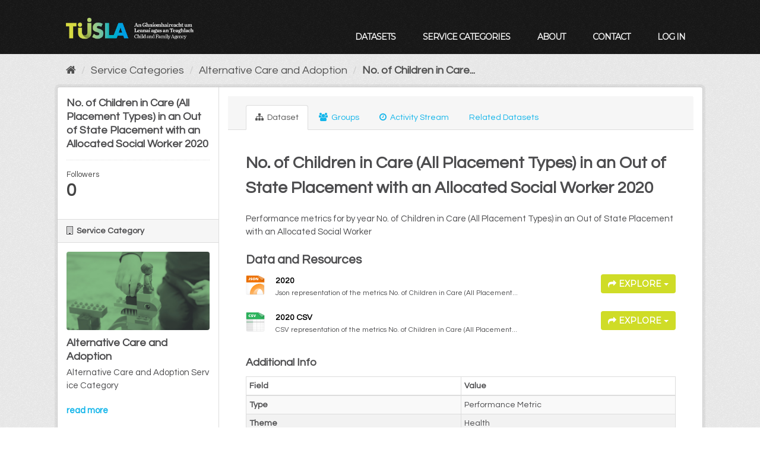

--- FILE ---
content_type: text/html; charset=utf-8
request_url: https://datacatalog.tusla.ie/dataset/en-in-care-all-placement-types-in-an-out-of-state-placement-with-an-allocated-social-worker-2020
body_size: 21056
content:
<!DOCTYPE html>
<!--[if IE 9]> <html lang="en_GB" class="ie9"> <![endif]-->
<!--[if gt IE 8]><!--> <html lang="en_GB"> <!--<![endif]-->
  <head>
    <meta charset="utf-8" />
      <meta name="generator" content="ckan 2.9.13" />
      <meta name="viewport" content="width=device-width, initial-scale=1.0">
    <title>No. of Children in Care (All Placement Types) in an Out of State Placement with an Allocated Social Worker 2020 - Dataset - Tusla</title>

    
    
    <link rel="shortcut icon" href="/img/favicon.ico" />
    
    
        <link rel="alternate" type="text/n3" href="https://datacatalog.tusla.ie/dataset/beb86400-cc95-4069-896d-b49d6477c832.n3"/>
        <link rel="alternate" type="text/ttl" href="https://datacatalog.tusla.ie/dataset/beb86400-cc95-4069-896d-b49d6477c832.ttl"/>
        <link rel="alternate" type="application/rdf+xml" href="https://datacatalog.tusla.ie/dataset/beb86400-cc95-4069-896d-b49d6477c832.xml"/>
        <link rel="alternate" type="application/ld+json" href="https://datacatalog.tusla.ie/dataset/beb86400-cc95-4069-896d-b49d6477c832.jsonld"/>
    

    

      
      
      
    
<link href="https://fonts.googleapis.com/css?family=Montserrat|Questrial|Barlow+Condensed|Barlow+Semi+Condensed"
      rel="stylesheet">

<link href='https://api.mapbox.com/mapbox.js/v3.1.1/mapbox.css' rel='stylesheet'/>
<script src='https://api.mapbox.com/mapbox.js/v3.1.1/mapbox.js'></script>

<script src='https://api.mapbox.com/mapbox.js/plugins/leaflet-omnivore/v0.2.0/leaflet-omnivore.min.js'></script>


    
    



    
      
      
    
  
  <meta property="og:title" content="No. of Children in Care (All Placement Types) in an Out of State Placement with an Allocated Social Worker 2020 - Tusla">
  <meta property="og:description" content="Performance metrics for by year No. of Children in Care (All Placement Types) in an Out of State Placement with an Allocated Social Worker">


    
    <link href="/webassets/base/f0557c04_main.css" rel="stylesheet"/>
<link href="/webassets/ckanext-tusla/140381a3_tusla.css" rel="stylesheet"/>
<link href="/webassets/ckanext-harvest/c95a0af2_harvest_css.css" rel="stylesheet"/>
    
  </head>

  
  <body data-site-root="https://datacatalog.tusla.ie/" data-locale-root="https://datacatalog.tusla.ie/" >

    
    <div class="sr-only sr-only-focusable"><a href="#content">Skip to content</a></div>
  

  
     
<header class="account-masthead">
    <div class="container">
         
         
    </div>
</header>

<header class="navbar navbar-static-top masthead">
      
    <div class="container">
        <hgroup class="header-image navbar-left">
            
            <a class="logo" href="/"><img src="/img/tusla_logo_3.png"
                                                                      alt="Tusla" title="Tusla"/></a>
            <div class="navbar-right">
                <button data-target="#main-navigation-toggle" data-toggle="collapse" class="navbar-toggle collapsed"
                        type="button" id="nav_toggle">
                    <span class="fa fa-bars"></span>
                </button>
            </div>

            
        </hgroup>

        <div class="collapse navbar-collapse" id="main-navigation-toggle">
            
            <nav class="section navigation">
                <ul class="nav nav-pills">
                     <li><a href="/dataset/">Datasets</a></li><li><a href="/organization/">Service Categories</a></li><li><a href="/about">About</a></li>
		    <li><a target="_blank" href="mailto:data@tusla.ie">Contact</a></li>
                    
                    <li><a href="/user/login">Log in</a></li>
                    
                    
                </ul>
            </nav>
             

            
        </div>
    </div>
</header>

  
    <div class="main">
      <div id="content" class="container">
        
          
            <div class="flash-messages">
              
                
              
            </div>
          

          
            <div class="toolbar" role="navigation" aria-label="Breadcrumb">
              
                
                  <ol class="breadcrumb">
                    
<li class="home"><a href="/" aria-label="Home"><i class="fa fa-home"></i><span> Home</span></a></li>
                    
  
    
    
      
      
      <li><a href="/organization/">Service Categories</a></li>
      <li><a href="/organization/alternative-care-and-adoption">Alternative Care and Adoption</a></li>
    
    <li class="active"><a href="/dataset/en-in-care-all-placement-types-in-an-out-of-state-placement-with-an-allocated-social-worker-2020">No. of Children in Care...</a></li>
  

                  </ol>
                
              
            </div>
          

          <div class="row wrapper">
            
            
            

            
              <aside class="secondary col-sm-3">
                
                

  

  
    

  
    <section class="module module-narrow">
      <div class="module context-info">
        <div class="module-content">
          
            
              <h1 class="heading">No. of Children in Care (All Placement Types) in an Out of State Placement with an Allocated Social Worker 2020</h1>
            
            
              
              <div class="nums">
                <dl>
                  <dt>Followers</dt>
                  <dd data-module="followers-counter" data-module-id="beb86400-cc95-4069-896d-b49d6477c832" data-module-num_followers="0"><span>0</span></dd>
                </dl>
              </div>
            
            
              
                <div class="follow_button">
                  
                </div>
              
            
          
        </div>
      </div>
    </section>
  

  

  
    
      
      




  
  <div class="module module-narrow module-shallow context-info">
    
      <h2 class="module-heading"><i class="fa fa-building-o"></i> Service Category</h2>
    
    <section class="module-content">
      
      
        <div class="image">
          <a href="/organization/alternative-care-and-adoption">
            <img src="https://datacatalog.tusla.ie/img/card2_c.jpg" width="200" alt="alternative-care-and-adoption" />
          </a>
        </div>
      
      
      <h1 class="heading">Alternative Care and Adoption
        
      </h1>
      
      
      
        <p class="description">
          Alternative Care and Adoption Service Category
        </p>
        <p class="read-more">
          <a href="/organization/about/alternative-care-and-adoption">read more</a>
        </p>
      
      
      
      
    </section>
  </div>
  
    
  

  
    

  <section class="module module-narrow social">
    
      <h2 class="module-heading"><i class="fa fa-share-square-o"></i> Social</h2>
    
    
      <ul class="nav nav-simple">
        <li class="nav-item"><a href="https://twitter.com/share?url=https://datacatalog.tusla.ie/dataset/en-in-care-all-placement-types-in-an-out-of-state-placement-with-an-allocated-social-worker-2020" target="_blank"><i class="fa fa-twitter-square"></i> Twitter</a></li>
        <li class="nav-item"><a href="https://www.facebook.com/sharer.php?u=https://datacatalog.tusla.ie/dataset/en-in-care-all-placement-types-in-an-out-of-state-placement-with-an-allocated-social-worker-2020" target="_blank"><i class="fa fa-facebook-square"></i> Facebook</a></li>
      </ul>
    
  </section>

  

  
    


  
      
        <section class="module module-narrow module-shallow license">
          
            <h2 class="module-heading"><i class="fa fa-lock"></i> License</h2>
          
          
            <p class="module-content">
              
                
  
    
      <span>No License Provided</span>
    
  

                
              
            </p>
          
        </section>
      
  

  


              </aside>
            

            
              <div class="primary col-sm-9 col-xs-12" role="main">
                
                

  

  
                  <article class="module">
                    
                      <header class="module-content page-header">
                        
                        <ul class="nav nav-tabs">
                          
    
  <li class="active"><a href="/dataset/en-in-care-all-placement-types-in-an-out-of-state-placement-with-an-allocated-social-worker-2020"><i class="fa fa-sitemap"></i> Dataset</a></li>
  <li><a href="/dataset/groups/en-in-care-all-placement-types-in-an-out-of-state-placement-with-an-allocated-social-worker-2020"><i class="fa fa-users"></i> Groups</a></li>
  <li><a href="/dataset/activity/en-in-care-all-placement-types-in-an-out-of-state-placement-with-an-allocated-social-worker-2020"><i class="fa fa-clock-o"></i> Activity Stream</a></li>

<li><a href="/dataset/relateddatasets/beb86400-cc95-4069-896d-b49d6477c832">Related Datasets</a></li>

                        </ul>
                      </header>
                    
                    <div class="module-content">
                      
                      
  
                      
  
    
    
      
    
    <h1>
      
        No. of Children in Care (All Placement Types) in an Out of State Placement with an Allocated Social Worker 2020
        
        
      
    </h1>
    
    <div class="notes embedded-content">
      <p>Performance metrics for by year No. of Children in Care (All Placement Types) in an Out of State Placement with an Allocated Social Worker</p>
    </div>
  

    
    <span class="insert-comment-thread"></span>
  

  
    
<section id="dataset-resources" class="resources">
  <h2>Data and Resources</h2>
  
    
      <ul class="resource-list">
        
          
          
            



<li class="resource-item" data-id="1be2b972-5fe2-4b97-b97f-ac27c08ebc6d">
  
  <a class="heading" href="/dataset/en-in-care-all-placement-types-in-an-out-of-state-placement-with-an-allocated-social-worker-2020/resource/1be2b972-5fe2-4b97-b97f-ac27c08ebc6d" title="2020">
    2020<span class="format-label" property="dc:format" data-format="json">JSON</span>
    

  </a>
  
  
    <p class="description">
      
        Json representation of the metrics No. of Children in Care (All Placement...
      
    </p>
  
  
  
  <div class="dropdown btn-group">
    <a href="#" class="btn btn-primary dropdown-toggle" data-toggle="dropdown">
      <i class="fa fa-share"></i>
      Explore
      <span class="caret"></span>
    </a>
    <ul class="dropdown-menu">
      
      <li>
        <a href="/dataset/en-in-care-all-placement-types-in-an-out-of-state-placement-with-an-allocated-social-worker-2020/resource/1be2b972-5fe2-4b97-b97f-ac27c08ebc6d">
          
            <i class="fa fa-bar-chart-o"></i>
            Preview
          
        </a>
      </li>
      
      <li>
        <a href="https://services-eu1.arcgis.com/FKG93wmpArM17gAf/ArcGIS/rest/services/LiveMetrics/FeatureServer/645/query?where=1=1&amp;outFields=*&amp;f=pjson" class="resource-url-analytics" target="_blank">
          
            <i class="fa fa-arrow-circle-o-down"></i>
            Download
          
        </a>
      </li>
      
      
      
    </ul>
  </div>
  
  
</li>
          
            



<li class="resource-item" data-id="c45782ff-f360-4cbb-a1d8-404b37ba804c">
  
  <a class="heading" href="/dataset/en-in-care-all-placement-types-in-an-out-of-state-placement-with-an-allocated-social-worker-2020/resource/c45782ff-f360-4cbb-a1d8-404b37ba804c" title="2020 CSV">
    2020 CSV<span class="format-label" property="dc:format" data-format="csv">CSV</span>
    

  </a>
  
  
    <p class="description">
      
        CSV representation of the metrics No. of Children in Care (All Placement...
      
    </p>
  
  
  
  <div class="dropdown btn-group">
    <a href="#" class="btn btn-primary dropdown-toggle" data-toggle="dropdown">
      <i class="fa fa-share"></i>
      Explore
      <span class="caret"></span>
    </a>
    <ul class="dropdown-menu">
      
      <li>
        <a href="/dataset/en-in-care-all-placement-types-in-an-out-of-state-placement-with-an-allocated-social-worker-2020/resource/c45782ff-f360-4cbb-a1d8-404b37ba804c">
          
            <i class="fa fa-bar-chart-o"></i>
            Preview
          
        </a>
      </li>
      
      <li>
        <a href="https://datacatalog.tusla.ie/dataset/beb86400-cc95-4069-896d-b49d6477c832/resource/c45782ff-f360-4cbb-a1d8-404b37ba804c/download/en-in-care-all-placement-types-in-an-out-of-state-placement-with-an-allocated-social-worker-2020.csv" class="resource-url-analytics" target="_blank">
          
            <i class="fa fa-arrow-circle-o-down"></i>
            Download
          
        </a>
      </li>
      
      
      
    </ul>
  </div>
  
  
</li>
          
        
      </ul>
    
    
</section>
  

  
    

  

  
  <section class="additional-info">
  <h3>Additional Info</h3>
  <table class="table table-striped table-bordered table-condensed">
    <thead>
      <tr>
        <th scope="col">Field</th>
        <th scope="col">Value</th>
      </tr>
    </thead>
    <tbody>
      <tr>
        <th scope="row" class="dataset-label">Type</th>
        <td class="dataset-details">Performance Metric</td>
      </tr><tr>
        <th scope="row" class="dataset-label">Theme</th>
        <td class="dataset-details">Health</td>
      </tr><tr>
        <th scope="row" class="dataset-label">Language</th>
        <td class="dataset-details">English</td>
      </tr><tr>
        <th scope="row" class="dataset-label">State</th>
        <td class="dataset-details">Approved</td>
      </tr><tr>
        <th scope="row" class="dataset-label">Period of time covered (begin)</th>
        <td class="dataset-details">
  2020-01-01
</td>
      </tr><tr>
        <th scope="row" class="dataset-label">Period of time covered (end)</th>
        <td class="dataset-details">
  2020-12-31
</td>
      </tr><tr>
        <th scope="row" class="dataset-label">Period of time covered (year)</th>
        <td class="dataset-details">2020</td>
      </tr><tr>
        <th scope="row" class="dataset-label">Reference Dataset Used</th>
        <td class="dataset-details"><a href="/dataset/tusla-service-areas-by-region">Tusla Administrative Boundaries</a></td>
      </tr><tr>
        <th scope="row" class="dataset-label">Sub Category</th>
        <td class="dataset-details">Children in Care</td>
      </tr><tr>
        <th scope="row" class="dataset-label">Original Purpose</th>
        <td class="dataset-details">Performance Metric</td>
      </tr><tr>
        <th scope="row" class="dataset-label">Date dataset created</th>
        <td class="dataset-details">
  2021-01-28
</td>
      </tr><tr>
        <th scope="row" class="dataset-label">Update frequency</th>
        <td class="dataset-details">Monthly</td>
      </tr><tr>
        <th scope="row" class="dataset-label">Source</th>
        <td class="dataset-details">National Reporting Quality Assurance Directorate</td>
      </tr><tr>
        <th scope="row" class="dataset-label">Date dataset updated</th>
        <td class="dataset-details">
  2021-01-28
</td>
      </tr><tr>
        <th scope="row" class="dataset-label">Business Process</th>
        <td class="dataset-details">National Business Process for Performance Reporting</td>
      </tr><tr>
        <th scope="row" class="dataset-label">Asset Manager</th>
        <td class="dataset-details">National Manager Performance Reporting &amp; Information</td>
      </tr><tr>
        <th scope="row" class="dataset-label">Asset Manager Title/Role</th>
        <td class="dataset-details">National Manager for Performance Reporting &amp; Information</td>
      </tr><tr>
        <th scope="row" class="dataset-label">Asset Manager Email</th>
        <td class="dataset-details">data@tusla.ie</td>
      </tr><tr>
        <th scope="row" class="dataset-label">Asset Manager Phone</th>
        <td class="dataset-details">01-7718500</td>
      </tr><tr>
        <th scope="row" class="dataset-label">Usage Constraints</th>
        <td class="dataset-details">none</td>
      </tr><tr>
        <th scope="row" class="dataset-label">Potential Re-uses</th>
        <td class="dataset-details">research, analysis, mapping</td>
      </tr><tr>
        <th scope="row" class="dataset-label">Landing Page</th>
        <td class="dataset-details"><a href="https://data.tusla.ie" target="_blank">https://data.tusla.ie</a></td>
      </tr><tr>
        <th scope="row" class="dataset-label">Spatial Coverage</th>
        <td class="dataset-details">National</td>
      </tr><tr>
        <th scope="row" class="dataset-label">Metric Granularity</th>
        <td class="dataset-details">Area Social Work</td>
      </tr><tr>
        <th scope="row" class="dataset-label">Privacy Issues</th>
        <td class="dataset-details">None - Data is aggregated to Area, Region and National Levels</td>
      </tr><tr>
        <th scope="row" class="dataset-label">Security Measures</th>
        <td class="dataset-details">None - Data is Open Format</td>
      </tr><tr>
        <th scope="row" class="dataset-label">Encryption</th>
        <td class="dataset-details">None - Data is Open Format</td>
      </tr><tr>
        <th scope="row" class="dataset-label">Metric ID</th>
        <td class="dataset-details">660</td>
      </tr>

    </tbody>
  </table>
</section>



                    </div>
                  </article>
                


              </div>
            
          </div>
        
      </div>
    </div>
  
    <footer class="site-footer">
    <div class="container">
        
        <div class="row">
            <div class="col-md-4 span4 footer-links">
                
                <ul class="list-unstyled">
                    
                    <li><a target="_blank" href="https://www.tusla.ie/services/child-protection-welfare/">Child Protection & Welfare</a></li>
                    <li><a target="_blank" href="https://www.tusla.ie/services/alternative-care/">Alternative Care & Adoption Services</a></li>
                    <li><a target="_blank" href="https://www.tusla.ie/services/family-community-support/">Prevention, Partnership & Family Support</a></li>

                    

                </ul>

            </div>
            <div class="col-md-4 span4 attribution">
                <ul class="list-unstyled">
                    <li><a target="_blank" href="https://www.tusla.ie/services/educational-welfare-services/">Educational Welfare Services</a></li>
                    <li>
                        Regulatory Services
                        <ul class="">
                            <li>
                                <a target="_blank"
                                   href="https://www.tusla.ie/services/family-community-support/pre-school-services/">Early
                                    Years Inspectorate</a>
                            </li>
                            <li>
                                <a target="_blank"
                                   href="https://www.tusla.ie/services/educational-welfare-services/service-strands/home-education-education-outside-of-recognised-schools/">Alternative
                                    Education Assessment and Registration</a>
                            </li>
                        </ul>
                    </li>

                </ul>

            </div>
            <div class="col-md-4 span4">
                <ul class="list-unstyled">
                    <li>
                        <a target="_blank" href="mailto:data@tusla.ie">Contact Us</a>

                    </li>
                    
                    <li>Powered by <a class="" href="https://derilinx.com">DERILINX</a></li>
                    
                    
                    
                    <li><a href="http://docs.ckan.org/en/2.9/api/">CKAN API</a></li>
                    <li><a href="http://www.opendefinition.org/okd/"><img
                            src="/base/images/od_80x15_blue.png" alt="Open Data"></a></li>
                    
                </ul>
                
            </div>

        </div>
        
    </div>

    
    
    
</footer>
<div class="container bttm_nav">
    <div class="row bttm_nav_row">
        <a class="logo" href="/"><img src="/img/tusla_logo_3.png"
                                                                  alt="Tusla" title="Tusla"/></a>
    </div>
</div>
  
  
  
  
  
    

  
      
  
    

      
  


    
    
    <link href="/webassets/vendor/f3b8236b_select2.css" rel="stylesheet"/>
<link href="/webassets/vendor/0b01aef1_font-awesome.css" rel="stylesheet"/>
    <script src="/webassets/vendor/d8ae4bed_jquery.js" type="text/javascript"></script>
<script src="/webassets/vendor/fb6095a0_vendor.js" type="text/javascript"></script>
<script src="/webassets/vendor/580fa18d_bootstrap.js" type="text/javascript"></script>
<script src="/webassets/base/15a18f6c_main.js" type="text/javascript"></script>
<script src="/webassets/base/54c75ef1_ckan.js" type="text/javascript"></script>
  </body>
</html>